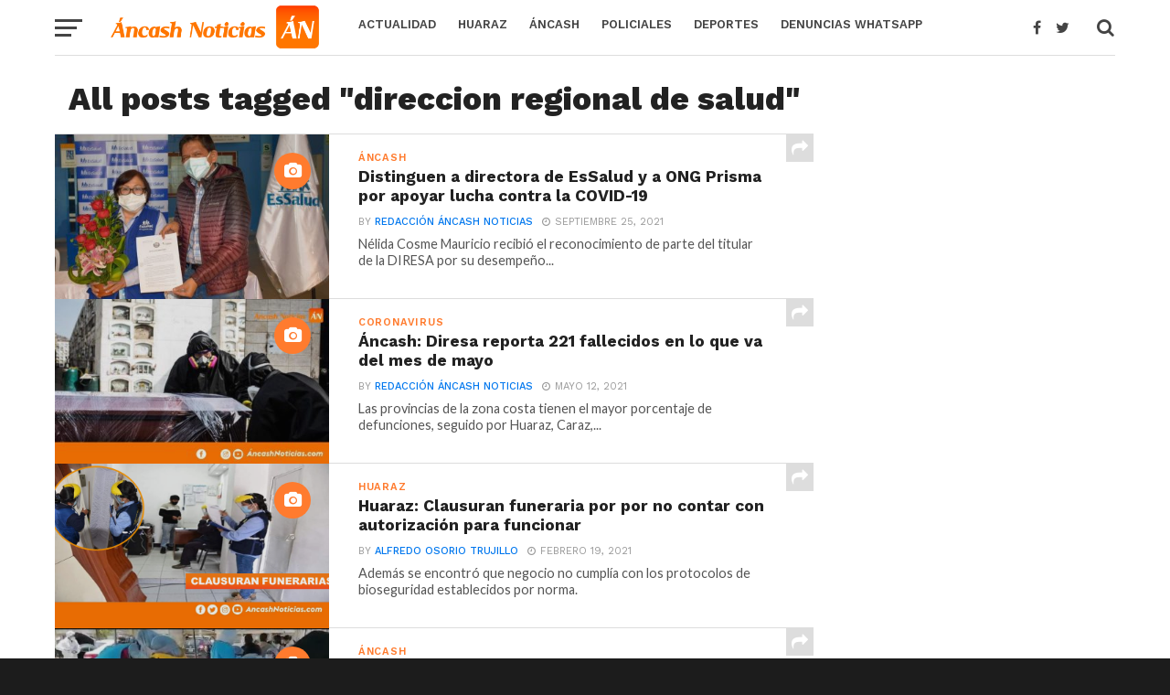

--- FILE ---
content_type: text/html; charset=utf-8
request_url: https://www.google.com/recaptcha/api2/aframe
body_size: 267
content:
<!DOCTYPE HTML><html><head><meta http-equiv="content-type" content="text/html; charset=UTF-8"></head><body><script nonce="wmJSnuITCax5LwlHE8oOgQ">/** Anti-fraud and anti-abuse applications only. See google.com/recaptcha */ try{var clients={'sodar':'https://pagead2.googlesyndication.com/pagead/sodar?'};window.addEventListener("message",function(a){try{if(a.source===window.parent){var b=JSON.parse(a.data);var c=clients[b['id']];if(c){var d=document.createElement('img');d.src=c+b['params']+'&rc='+(localStorage.getItem("rc::a")?sessionStorage.getItem("rc::b"):"");window.document.body.appendChild(d);sessionStorage.setItem("rc::e",parseInt(sessionStorage.getItem("rc::e")||0)+1);localStorage.setItem("rc::h",'1768634349455');}}}catch(b){}});window.parent.postMessage("_grecaptcha_ready", "*");}catch(b){}</script></body></html>